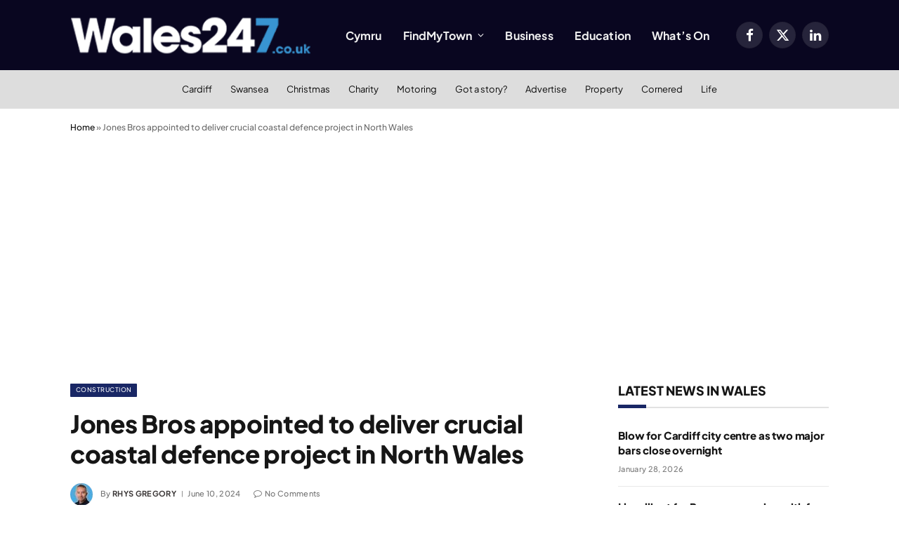

--- FILE ---
content_type: text/html; charset=utf-8
request_url: https://www.google.com/recaptcha/api2/aframe
body_size: 266
content:
<!DOCTYPE HTML><html><head><meta http-equiv="content-type" content="text/html; charset=UTF-8"></head><body><script nonce="HFBZSly7wmRQbsdNmfP_IQ">/** Anti-fraud and anti-abuse applications only. See google.com/recaptcha */ try{var clients={'sodar':'https://pagead2.googlesyndication.com/pagead/sodar?'};window.addEventListener("message",function(a){try{if(a.source===window.parent){var b=JSON.parse(a.data);var c=clients[b['id']];if(c){var d=document.createElement('img');d.src=c+b['params']+'&rc='+(localStorage.getItem("rc::a")?sessionStorage.getItem("rc::b"):"");window.document.body.appendChild(d);sessionStorage.setItem("rc::e",parseInt(sessionStorage.getItem("rc::e")||0)+1);localStorage.setItem("rc::h",'1769628756851');}}}catch(b){}});window.parent.postMessage("_grecaptcha_ready", "*");}catch(b){}</script></body></html>